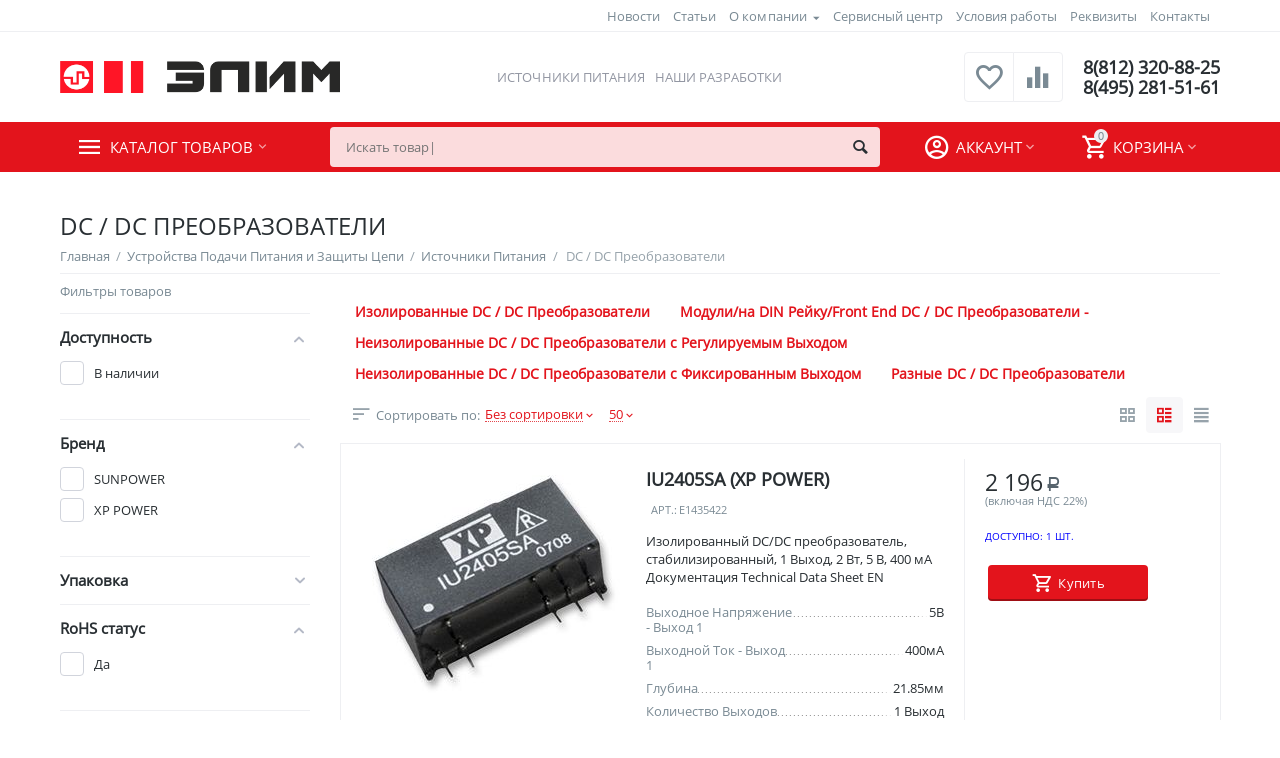

--- FILE ---
content_type: text/html; charset=utf-8
request_url: https://elim.ru/ustroystva-podachi-pitaniya-i-zaschity-cepi/istochniki-pitaniya/dc-dc-preobrazovateli/
body_size: 16907
content:
<!DOCTYPE html><html lang="ru" dir="ltr"><head><title>DC / DC Преобразователи купить по оптовой цене в Москве</title><base href="https://elim.ru/"><meta http-equiv="Content-Type" content="text/html; charset=utf-8" data-ca-mode="ultimate"><meta name="viewport" content="initial-scale=1.0, width=device-width"><meta name="description" content="DC / DC Преобразователи с доставкой по всей России продаем в интернет-магазине из Москвы и Санкт-Петербурга. Оптовые и розничные цены."><meta name="keywords" content=""><meta name="format-detection" content="telephone=no"><meta name="cmsmagazine" content="b55b3ce6a6b9c4d16194dc6efd5e2613"><link rel="canonical" href="https://elim.ru/ustroystva-podachi-pitaniya-i-zaschity-cepi/istochniki-pitaniya/dc-dc-preobrazovateli/"><meta name="cmsmagazine" content="b55b3ce6a6b9c4d16194dc6efd5e2613"><meta name="cmsmagazine" content="b55b3ce6a6b9c4d16194dc6efd5e2613"><meta property="og:type" content="website"><meta property="og:locale" content="ru_RU"><meta property="og:title" content="DC / DC Преобразователи купить по оптовой цене в Москве"><meta property="og:description" content="DC / DC Преобразователи с доставкой по всей России продаем в интернет-магазине из Москвы и Санкт-Петербурга. Оптовые и розничные цены."><meta property="og:url" content="https://elim.ru/ustroystva-podachi-pitaniya-i-zaschity-cepi/istochniki-pitaniya/dc-dc-preobrazovateli/"><meta property="og:image" content=" https://elim.ru/images/logos/1423/logo_9r3c-42.png"><meta name="cmsmagazine" content="b55b3ce6a6b9c4d16194dc6efd5e2613"><link href="https://elim.ru/images/logos/1423/fav.png" rel="shortcut icon" type="image/png"><link type="text/css" rel="stylesheet" href="https://elim.ru/var/cache/misc/assets/design/themes/abt__unitheme2/css/standalone.0e1933bca10eb406bb6e8b36dd9dd5b71767528877.css"><script type="text/javascript"data-no-defer>(function(i,s,o,g,r,a,m){i['GoogleAnalyticsObject']=r;i[r]=i[r]||function(){(i[r].q=i[r].q||[]).push(arguments)},i[r].l=1*new Date();a=s.createElement(o),m=s.getElementsByTagName(o)[0];a.async=1;a.src=g;m.parentNode.insertBefore(a,m)})(window,document,'script','//www.google-analytics.com/analytics.js','ga');ga('create','UA-81719775-2','auto');ga('send','pageview','/ustroystva-podachi-pitaniya-i-zaschity-cepi/istochniki-pitaniya/dc-dc-preobrazovateli/');</script></head> <body><div class="ty-tygh bp-tygh-container" id="tygh_container"> <div id="ajax_overlay" class="ty-ajax-overlay"></div> <div id="ajax_loading_box" class="ty-ajax-loading-box"></div> <div class="cm-notification-container notification-container"> </div> <div class="ty-helper-container " id="tygh_main_container"> <div class="tygh-top-panel clearfix"> <div class="container-fluid top-grid"> <div class="container-fluid-row"> <div class="row-fluid "> <div class="span16 top-links-grid " > <div class="top-currencies ty-float-right"> <div id="currencies_2"> </div> </div><div class="top-quick-links ty-float-right"> <div class="ty-text-links-wrapper"> <span id="sw_text_links_2672" class="ty-text-links-btn cm-combination visible-phone"> <i class="ty-icon-short-list"></i> <i class="ty-icon-down-micro ty-text-links-btn__arrow"></i> </span> <ul id="text_links_2672" class="ty-text-links cm-popup-box ty-text-links_show_inline"> <li class="ty-text-links__item ty-level-0"> <a class="ty-text-links__a" href="/tidings">Новости</a> </li> <li class="ty-text-links__item ty-level-0 ty-menu-item__statii"> <a class="ty-text-links__a" href="/articles/">Статьи</a> </li> <li class="ty-text-links__item ty-level-0 ty-text-links__subitems"> <a class="ty-text-links__a" href="https://elim.ru/o-kompanii/">О компании</a> <ul class="ty-text-links"> <li class="ty-text-links__item ty-level-1"> <a class="ty-text-links__a" href="https://elim.ru/o-kompanii/sotrudnichestvo/">Сотрудничество</a> </li> </ul> </li> <li class="ty-text-links__item ty-level-0"> <a class="ty-text-links__a" href="/servisnyy-centr/">Сервисный центр</a> </li> <li class="ty-text-links__item ty-level-0"> <a class="ty-text-links__a" href="/usloviya-raboty/">Условия работы</a> </li> <li class="ty-text-links__item ty-level-0"> <a class="ty-text-links__a" href="/rekvizity/">Реквизиты</a> </li> <li class="ty-text-links__item ty-level-0 ty-quick-menu__contacts"> <a class="ty-text-links__a" href="https://elim.ru/kontakty/">Контакты</a> </li> </ul> </div> </div> </div> </div> </div> </div> </div> <div class="tygh-header clearfix"> <div class="container-fluid header-grid advanced-header"> <div class="container-fluid-row"> <div class="row-fluid "> <div class="span4 top-logo-grid " > <div class="top-logo "> <div class="ty-logo-container"> <a href="https://elim.ru/" title=""> <img class="ty-pict ty-logo-container__image cm-image" id="det_img_1030821172" src="https://elim.ru/images/logos/1423/logo_9r3c-42.png" width="504" height="59" alt="" title=""/> </a> </div> </div> </div> <div class="span7 top-header-menu " > <ul id="text_links_2674" class="ty-text-links"> <li class="ty-text-links__item ty-level-0"> <a class="ty-text-links__a" href="/power-supply">Источники питания</a> </li> <li class="ty-text-links__item ty-level-0"> <a class="ty-text-links__a" href="/nashi-razrabotki">Наши разработки</a> </li> </ul> </div> <div class="span5 top-phones " > <div class="top-buttons-grid "> <div class="ut2-compared-products" id="abt__ut2_compared_products"> <a class="cm-tooltip ty-compare__a " href="https://elim.ru/compare/" rel="nofollow" title="Просмотреть Список сравнения"><i class="ut2-icon-baseline-equalizer"></i></a> </div> <div class="ut2-wishlist-count" id="abt__ut2_wishlist_count"> <a class="cm-tooltip ty-wishlist__a " href="https://elim.ru/wishlist/" rel="nofollow" title="Просмотреть список отложенных товаров"><i class="ut2-icon-baseline-favorite-border"></i></a> </div> </div><div class="top-phones-grid "> <div class="ty-wysiwyg-content" data-ca-live-editor-object-id="0" data-ca-live-editor-object-type=""><div class="ut2-pn"> <div class="ut2-pn__items"> <a href="tel:8(812) 320-88-25">8(812) 320-88-25</a> <a href="tel:8(495) 281-51-61">8(495) 281-51-61</a> </div> <div class="ut2-pn__link"> </div> </div></div> </div> </div> </div> </div> <div class="container-fluid-row container-fluid-row-full-width top-menu-grid"> <div class="row-fluid "> <div class="span16 " > <div class="row-fluid "> <div class="span11 top-left-grid " > <div class="row-fluid "> <div class="span6 menu-grid " > <div class="ty-dropdown-box top-menu-grid-vetrtical"> <div id="sw_dropdown_2678" class="ty-dropdown-box__title cm-combination "> <a>Каталог товаров</a> </div> <div id="dropdown_2678" class="cm-popup-box ty-dropdown-box__content hidden"> <noindex> <div class="ut2-menu__inbox"><ul class="ty-menu__items cm-responsive-menu"><li class="ty-menu__item cm-menu-item-responsive first-lvl"><a class="ty-menu__item-toggle ty-menu__menu-btn visible-phone cm-responsive-menu-toggle"><i class="ut2-icon-outline-expand_more"></i></a><a href="/power-supply/" class="ty-menu__item-link a-first-lvl"><div class="menu-lvl-ctn "><span><bdi>Источники питания</bdi></span><i class="icon-right-dir ut2-icon-outline-arrow_forward"></i></div></a> <div class="ty-menu__submenu" id="topmenu_696_2678_714629821"><div class="ty-menu__submenu-items cm-responsive-menu-submenu dropdown-column-item tree-level-dropdown hover-zone2 with-icon-items clearfix" style="min-height: 476px"><ul><li class="ty-menu__submenu-col"><ul><li class="ut2-submenu-col second-lvl"><div class="ty-menu__submenu-item-header "><a href="/power-supply/upravlyaemye-i-reguliruemye-ip/" class="ty-menu__submenu-link no-items"><bdi>Регулируемые и управляемые источники</bdi></a></div></li><li class="ut2-submenu-col second-lvl"><div class="ty-menu__submenu-item-header "><a href="/power-supply/bloki-pitaniya/" class="ty-menu__submenu-link"><bdi>Блоки питания и инверторы</bdi></a><i class="icon-right-dir ut2-icon-outline-arrow_forward"></i></div><a class="ty-menu__item-toggle visible-phone cm-responsive-menu-toggle"><i class="ut2-icon-outline-expand_more"></i></a><div class="ty-menu__submenu " style="min-height: 476px"><div class="sub-title-two-level"><bdi>Блоки питания и инверторы</bdi></div><ul class="ty-menu__submenu-list tree-level-col cm-responsive-menu-submenu" ><li class="ty-menu__submenu-item"><a href="https://elim.ru/power-supply/bloki-pitaniya/ac-dc-preobrazovateli/" class="ty-menu__submenu-link"><bdi>AC/DC преобразователи</bdi></a></li><li class="ty-menu__submenu-item"><a href="https://elim.ru/power-supply/bloki-pitaniya/dc-dc-preobrazovateli/" class="ty-menu__submenu-link"><bdi>DC/DC преобразователи</bdi></a></li><li class="ty-menu__submenu-item"><a href="https://elim.ru/power-supply/bloki-pitaniya/invertory-dc-ac/" class="ty-menu__submenu-link"><bdi>DC/AC инверторы</bdi></a></li> </ul><ul class="ty-menu__submenu-list tree-level-col cm-responsive-menu-submenu" ><li class="ty-menu__submenu-item"><a href="https://elim.ru/power-supply/bloki-pitaniya/vypryamiteli/" class="ty-menu__submenu-link"><bdi>Выпрямители</bdi></a></li><li class="ty-menu__submenu-item"><a href="https://elim.ru/power-supply/bloki-pitaniya/adaptery/" class="ty-menu__submenu-link"><bdi>Адаптеры</bdi></a></li> </ul></div></li></ul></li><li class="ty-menu__submenu-col"><ul><li class="ut2-submenu-col second-lvl"><div class="ty-menu__submenu-item-header "><a href="/power-supply/transformatory/" class="ty-menu__submenu-link no-items"><bdi>Трансформаторы и дроссели</bdi></a></div></li><li class="ut2-submenu-col second-lvl"><div class="ty-menu__submenu-item-header "><a href="/power-supply/ibp-ups/" class="ty-menu__submenu-link"><bdi>ИБП (UPS)</bdi></a><i class="icon-right-dir ut2-icon-outline-arrow_forward"></i></div><a class="ty-menu__item-toggle visible-phone cm-responsive-menu-toggle"><i class="ut2-icon-outline-expand_more"></i></a><div class="ty-menu__submenu " style="min-height: 476px"><div class="sub-title-two-level"><bdi>ИБП (UPS)</bdi></div><ul class="ty-menu__submenu-list tree-level-col cm-responsive-menu-submenu" ><li class="ty-menu__submenu-item"><a href="https://elim.ru/power-supply/ibp-ups/po-peremennomu-toku/" class="ty-menu__submenu-link"><bdi>ИБП по переменному току</bdi></a></li> </ul><ul class="ty-menu__submenu-list tree-level-col cm-responsive-menu-submenu" ><li class="ty-menu__submenu-item"><a href="https://elim.ru/power-supply/ibp-ups/po-postoyannomu-toku/" class="ty-menu__submenu-link"><bdi>ИБП по постоянному току</bdi></a></li> </ul></div></li></ul></li><li class="ty-menu__submenu-col"><ul><li class="ut2-submenu-col second-lvl"><div class="ty-menu__submenu-item-header "><a href="/power-supply/zaryadnye-ustroystva/" class="ty-menu__submenu-link no-items"><bdi>Зарядные устройства</bdi></a></div></li><li class="ut2-submenu-col second-lvl"><div class="ty-menu__submenu-item-header "><a href="/power-supply/drugoe-elektrooborudovanie/" class="ty-menu__submenu-link"><bdi>Прочее электрооборудование</bdi></a><i class="icon-right-dir ut2-icon-outline-arrow_forward"></i></div><a class="ty-menu__item-toggle visible-phone cm-responsive-menu-toggle"><i class="ut2-icon-outline-expand_more"></i></a><div class="ty-menu__submenu " style="min-height: 476px"><div class="sub-title-two-level"><bdi>Прочее электрооборудование</bdi></div><ul class="ty-menu__submenu-list tree-level-col cm-responsive-menu-submenu" ><li class="ty-menu__submenu-item"><a href="https://elim.ru/power-supply/drugoe-elektrooborudovanie/aksessuary/" class="ty-menu__submenu-link"><bdi>Аксессуары</bdi></a></li> </ul><ul class="ty-menu__submenu-list tree-level-col cm-responsive-menu-submenu" ><li class="ty-menu__submenu-item"><a href="https://elim.ru/power-supply/drugoe-elektrooborudovanie/appparat-dlya-razmorazhivaniya-vodoprovodnyh-trub/" class="ty-menu__submenu-link"><bdi>Аппарат для размораживания водопроводных труб</bdi></a></li> </ul></div></li></ul></li><li class="ty-menu__submenu-col"><ul><li class="ut2-submenu-col second-lvl"><div class="ty-menu__submenu-item-header "><a href="/power-supply/sfery-primeneniya/" class="ty-menu__submenu-link"><bdi>Сферы применения</bdi></a><i class="icon-right-dir ut2-icon-outline-arrow_forward"></i></div><a class="ty-menu__item-toggle visible-phone cm-responsive-menu-toggle"><i class="ut2-icon-outline-expand_more"></i></a><div class="ty-menu__submenu " style="min-height: 476px"><div class="sub-title-two-level"><bdi>Сферы применения</bdi></div><ul class="ty-menu__submenu-list tree-level-col cm-responsive-menu-submenu" ><li class="ty-menu__submenu-item"><a href="https://elim.ru/power-supply/sfery-primeneniya/dlya-medicinskih-primeneniy/" class="ty-menu__submenu-link"><bdi>Для медицинских применений</bdi></a></li><li class="ty-menu__submenu-item"><a href="https://elim.ru/power-supply/sfery-primeneniya/dlya-transportnyh-sredstv/" class="ty-menu__submenu-link"><bdi>Для транспортных средств</bdi></a></li> </ul><ul class="ty-menu__submenu-list tree-level-col cm-responsive-menu-submenu" ><li class="ty-menu__submenu-item"><a href="https://elim.ru/power-supply/sfery-primeneniya/telekommunikacionnye-bloki-pitaniya/" class="ty-menu__submenu-link"><bdi>Телекоммуникационные блоки питания</bdi></a></li> </ul></div></li></ul></li></ul></div> </div> </li> <li class="ty-menu__item cm-menu-item-responsive first-lvl"><a class="ty-menu__item-toggle ty-menu__menu-btn visible-phone cm-responsive-menu-toggle"><i class="ut2-icon-outline-expand_more"></i></a><a href="/power-supply/proizvoditeli/" class="ty-menu__item-link a-first-lvl"><div class="menu-lvl-ctn "><span><bdi>Производители</bdi></span><i class="icon-right-dir ut2-icon-outline-arrow_forward"></i></div></a> <div class="ty-menu__submenu" id="topmenu_696_2678_3633882702"><div class="ty-menu__submenu-items cm-responsive-menu-submenu dropdown-column-item with-icon-items clearfix" style="min-height: 476px"><ul><li class="ty-menu__submenu-col"><ul><li class="ut2-submenu-col second-lvl"><div class="ty-menu__submenu-item-header "><a href="https://elim.ru/power-supply/proizvoditeli/produkciya-elim/" class="ty-menu__submenu-link"><bdi>ЭЛИМ</bdi></a></div><a class="ty-menu__item-toggle visible-phone cm-responsive-menu-toggle"><i class="ut2-icon-outline-expand_more"></i></a><div class="ty-menu__submenu " ><ul class="ty-menu__submenu-list hiddenCol cm-responsive-menu-submenu" style="height: 84px;"><li class="ty-menu__submenu-item"><a href="https://elim.ru/power-supply/proizvoditeli/produkciya-elim/el-fa/" class="ty-menu__submenu-link"><bdi>Серия EL-FA</bdi></a></li><li class="ty-menu__submenu-item"><a href="https://elim.ru/power-supply/proizvoditeli/produkciya-elim/el-ss/" class="ty-menu__submenu-link"><bdi>Серия EL-SS</bdi></a></li><li class="ty-menu__submenu-item"><a href="https://elim.ru/power-supply/proizvoditeli/produkciya-elim/seriya-el/" class="ty-menu__submenu-link"><bdi>Серия EL</bdi></a></li><li class="ty-menu__submenu-item"><a href="https://elim.ru/power-supply/proizvoditeli/produkciya-elim/seriya-el-dr/" class="ty-menu__submenu-link"><bdi>Серия EL-DR</bdi></a></li><li class="ty-menu__submenu-item"><a href="https://elim.ru/power-supply/proizvoditeli/produkciya-elim/seriya-el-ds/" class="ty-menu__submenu-link"><bdi>Серия EL-DS</bdi></a></li> </ul><a href="javascript:void(0);" onMouseOver="$(this).prev().addClass('view');$(this).addClass('hidden');" class="ut2-more"><span>Еще</span></a></div></li><li class="ut2-submenu-col second-lvl"><div class="ty-menu__submenu-item-header "><a href="https://elim.ru/power-supply/proizvoditeli/michael-riedel/" class="ty-menu__submenu-link no-items"><bdi>MICHAEL RIEDEL</bdi></a></div></li></ul></li><li class="ty-menu__submenu-col"><ul><li class="ut2-submenu-col second-lvl"><div class="ty-menu__submenu-item-header "><a href="https://elim.ru/power-supply/proizvoditeli/deutronic-ru-2/" class="ty-menu__submenu-link no-items"><bdi>DEUTRONIC</bdi></a></div></li><li class="ut2-submenu-col second-lvl"><div class="ty-menu__submenu-item-header "><a href="https://elim.ru/power-supply/proizvoditeli/ea-elektro-automatik/" class="ty-menu__submenu-link no-items"><bdi>EA ELEKTRO-AUTOMATIK</bdi></a></div></li></ul></li><li class="ty-menu__submenu-col"><ul><li class="ut2-submenu-col second-lvl"><div class="ty-menu__submenu-item-header "><a href="https://elim.ru/power-supply/proizvoditeli/powernet/" class="ty-menu__submenu-link no-items"><bdi>POWERNET</bdi></a></div></li><li class="ut2-submenu-col second-lvl"><div class="ty-menu__submenu-item-header "><a href="https://elim.ru/power-supply/proizvoditeli/sunpower/" class="ty-menu__submenu-link no-items"><bdi>SUNPOWER</bdi></a></div></li></ul></li><li class="ty-menu__submenu-col"><ul><li class="ut2-submenu-col second-lvl"><div class="ty-menu__submenu-item-header "><a href="https://elim.ru/power-supply/proizvoditeli/manson/" class="ty-menu__submenu-link no-items"><bdi>MANSON</bdi></a></div></li><li class="ut2-submenu-col second-lvl"><div class="ty-menu__submenu-item-header "><a href="https://elim.ru/power-supply/proizvoditeli/p-duke/" class="ty-menu__submenu-link no-items"><bdi>P-DUKE</bdi></a></div></li></ul></li><li class="ty-menu__submenu-col"><ul><li class="ut2-submenu-col second-lvl"><div class="ty-menu__submenu-item-header "><a href="https://elim.ru/power-supply/proizvoditeli/mmp-irbis/" class="ty-menu__submenu-link no-items"><bdi>ММП-ИРБИС</bdi></a></div></li><li class="ut2-submenu-col second-lvl"><div class="ty-menu__submenu-item-header "><a href="https://elim.ru/power-supply/proizvoditeli/ngi/" class="ty-menu__submenu-link no-items"><bdi>NGI</bdi></a></div></li></ul></li></ul></div> </div> </li> <li class="ty-menu__item cm-menu-item-responsive first-lvl last"><a class="ty-menu__item-toggle ty-menu__menu-btn visible-phone cm-responsive-menu-toggle"><i class="ut2-icon-outline-expand_more"></i></a><a href="/osnovnoy-sklad-spb/" class="ty-menu__item-link a-first-lvl"><div class="menu-lvl-ctn "><span><bdi>Склад в России</bdi></span><i class="icon-right-dir ut2-icon-outline-arrow_forward"></i></div></a> <div class="ty-menu__submenu" id="topmenu_696_2678_915011620"><div class="ty-menu__submenu-items cm-responsive-menu-submenu dropdown-column-item with-icon-items clearfix" style="min-height: 476px"><ul><li class="ty-menu__submenu-col"><ul><li class="ut2-submenu-col second-lvl"><div class="ty-menu__submenu-item-header "><a href="https://elim.ru/osnovnoy-sklad-spb/raspberry-pi/" class="ty-menu__submenu-link"><bdi>Продукция Raspberry Pi</bdi></a></div><a class="ty-menu__item-toggle visible-phone cm-responsive-menu-toggle"><i class="ut2-icon-outline-expand_more"></i></a><div class="ty-menu__submenu " ><ul class="ty-menu__submenu-list hiddenCol cm-responsive-menu-submenu" style="height: 84px;"><li class="ty-menu__submenu-item"><a href="https://elim.ru/osnovnoy-sklad-spb/raspberry-pi/kompyutery-raspberry-pi/" class="ty-menu__submenu-link"><bdi>Компьютеры Raspberry Pi</bdi></a></li><li class="ty-menu__submenu-item"><a href="https://elim.ru/osnovnoy-sklad-spb/raspberry-pi/compute-module/" class="ty-menu__submenu-link"><bdi>Compute Module</bdi></a></li><li class="ty-menu__submenu-item"><a href="https://elim.ru/osnovnoy-sklad-spb/raspberry-pi/platy-rasshireniya/" class="ty-menu__submenu-link"><bdi>Платы расширения</bdi></a></li><li class="ty-menu__submenu-item"><a href="https://elim.ru/osnovnoy-sklad-spb/raspberry-pi/displei/" class="ty-menu__submenu-link"><bdi>Дисплеи</bdi></a></li><li class="ty-menu__submenu-item"><a href="https://elim.ru/osnovnoy-sklad-spb/raspberry-pi/korpusa/" class="ty-menu__submenu-link"><bdi>Корпуса</bdi></a></li> </ul><a href="javascript:void(0);" onMouseOver="$(this).prev().addClass('view');$(this).addClass('hidden');" class="ut2-more"><span>Еще</span></a></div></li></ul></li><li class="ty-menu__submenu-col"><ul><li class="ut2-submenu-col second-lvl"><div class="ty-menu__submenu-item-header "><a href="https://elim.ru/osnovnoy-sklad-spb/beagleboard/" class="ty-menu__submenu-link"><bdi> Продукция BeagleBoard</bdi></a></div><a class="ty-menu__item-toggle visible-phone cm-responsive-menu-toggle"><i class="ut2-icon-outline-expand_more"></i></a><div class="ty-menu__submenu " ><ul class="ty-menu__submenu-list cm-responsive-menu-submenu" ><li class="ty-menu__submenu-item"><a href="https://elim.ru/osnovnoy-sklad-spb/beagleboard/kompyutery-beaglebone-black/" class="ty-menu__submenu-link"><bdi>Компьютеры BeagleBone</bdi></a></li><li class="ty-menu__submenu-item"><a href="https://elim.ru/osnovnoy-sklad-spb/beagleboard/platy-rasshireniya/" class="ty-menu__submenu-link"><bdi>Платы расширения</bdi></a></li><li class="ty-menu__submenu-item"><a href="https://elim.ru/osnovnoy-sklad-spb/beagleboard/displei/" class="ty-menu__submenu-link"><bdi>Дисплеи</bdi></a></li><li class="ty-menu__submenu-item"><a href="https://elim.ru/osnovnoy-sklad-spb/beagleboard/korpusa/" class="ty-menu__submenu-link"><bdi>Корпуса</bdi></a></li> </ul></div></li></ul></li><li class="ty-menu__submenu-col"><ul><li class="ut2-submenu-col second-lvl"><div class="ty-menu__submenu-item-header "><a href="https://elim.ru/osnovnoy-sklad-spb/drugoe/" class="ty-menu__submenu-link no-items"><bdi>Другое</bdi></a></div></li></ul></li></ul></div> </div> </li> </ul> </div> </noindex> </div> </div> </div> <div class="span10 search-grid " > <div class="top-search "> <div class="ty-search-block"> <form action="https://elim.ru/" name="search_form" method="get"> <input type="hidden" name="match" value="all"> <input type="hidden" name="subcats" value="Y"> <input type="hidden" name="pcode_from_q" value="Y"> <input type="hidden" name="pshort" value="Y"> <input type="hidden" name="pfull" value="Y"> <input type="hidden" name="pname" value="Y"> <input type="hidden" name="pkeywords" value="Y"> <input type="hidden" name="search_performed" value="Y"> <div id="csc_livesearch_2679" data-ls-block-id="2679" data-ls-min="2" data-ls-curl="index.php%3Fdispatch%3Dcategories.view%26category_id%3D3357" data-ls-enter-btn="N" class="csc_live_search_css"></div> <input type="text" name="q" value="" id="search_input" title="Искать товары" class="ty-search-block__input cm-hint"><button title="Найти" class="ty-search-magnifier" type="submit"><i class="ty-icon-search"></i></button> <input type="hidden" name="dispatch" value="products.search"> <input type="hidden" name="security_hash" class="cm-no-hide-input" value="5fc49f9df546afc34e0d56a7686e9661"></form> </div> </div> </div> </div> </div> <div class="span5 account-cart-grid " > <!--fpc_exclude_42_2680--> <div class="ut2-top-cart-content ty-float-right"> <div class="ty-dropdown-box" id="cart_status_2680"> <div id="sw_dropdown_2680" class="ty-dropdown-box__title cm-combination"> <a href="https://elim.ru/cart/" class="ac-title ty-hand"> <i class="ut2-icon-outline-cart empty"><span class="ty-minicart-count ty-hand empty">0</span></i><span>Корзина<i class="ut2-icon-outline-expand_more"></i></span> </a> </div> <div id="dropdown_2680" class="cm-popup-box ty-dropdown-box__content ty-dropdown-box__content--cart hidden"> <div class="cm-cart-content cm-cart-content-thumb cm-cart-content-delete"> <div class="ty-cart-items"> <div class="ty-cart-items__empty ty-center">Корзина пуста</div> </div> <div class="cm-cart-buttons ty-cart-content__buttons buttons-container hidden"> <div class="ty-float-left"> <a href="https://elim.ru/cart/" rel="nofollow" class="ty-btn ty-btn__secondary">Корзина</a> </div> <div class="ty-float-right"> <a href="https://elim.ru/checkout/" class="ty-btn ty-btn__primary " ><i class="ty-icon-ok"></i><span>Оформить заказ</span></a> </div> </div> </div> </div> </div> </div> <!--end_fpc_exclude_42_2680--><!--fpc_exclude_645_2681--> <div class="ut2-top-my-account ty-float-right"> <div class="ty-dropdown-box" id="account_info_2681"> <div id="sw_dropdown_645" class="ty-dropdown-box__title cm-combination"> <div> <a class="ac-title"> <i class="ut2-icon-outline-account-circle"></i> <span >Аккаунт<i class="ut2-icon-outline-expand_more"></i></span> </a> </div> </div> <div id="dropdown_645" class="cm-popup-box ty-dropdown-box__content hidden"> <ul class="ty-account-info"> <li class="ty-account-info__item ty-dropdown-box__item"><a class="ty-account-info__a underlined" href="https://elim.ru/orders/" rel="nofollow">Заказы</a></li> <li class="ty-account-info__item ty-dropdown-box__item"><a class="ty-account-info__a underlined" href="https://elim.ru/compare/" rel="nofollow">Список сравнения</a></li> <li class="ty-account-info__item ty-dropdown-box__item"><a class="ty-account-info__a" href="https://elim.ru/wishlist/" rel="nofollow">Отложенные товары</a></li> </ul> <div class="ty-account-info__orders updates-wrapper track-orders" id="track_orders_block_2681"> <form action="https://elim.ru/" method="POST" class="cm-ajax cm-post cm-ajax-full-render" name="track_order_quick"> <input type="hidden" name="result_ids" value="track_orders_block_*"> <input type="hidden" name="return_url" value="index.php?dispatch=categories.view&amp;category_id=3357"> <div class="ty-account-info__orders-txt">Отслеживание заказа</div> <div class="ty-account-info__orders-input ty-control-group ty-input-append"> <label for="track_order_item2681" class="cm-required hidden">Отслеживание заказа</label> <input type="text" size="20" class="ty-input-text cm-hint" id="track_order_item2681" name="track_data" value="Номер заказа/E-mail"> <button title="Выполнить" class="ty-btn-go" type="submit"><i class="ty-btn-go__icon ty-icon-right-dir"></i></button> <input type="hidden" name="dispatch" value="orders.track_request"> </div> <input type="hidden" name="security_hash" class="cm-no-hide-input" value="5fc49f9df546afc34e0d56a7686e9661"></form> </div> <div class="ty-account-info__buttons buttons-container"> <a href="https://elim.ru/login/?return_url=index.php%3Fdispatch%3Dcategories.view%26category_id%3D3357" data-ca-target-id="login_block2681" class="cm-dialog-opener cm-dialog-auto-size ty-btn ty-btn__secondary" rel="nofollow">Войти</a><a href="https://elim.ru/profiles-add/" rel="nofollow" class="ty-btn ty-btn__primary">Регистрация</a> <div id="login_block2681" class="hidden" title="Войти"> <div class="ty-login-popup"> <div id="popup2681_login_popup_form_container"> <form name="popup2681_form" action="https://elim.ru/" method="post" class="cm-ajax cm-ajax-full-render"> <input type="hidden" name="result_ids" value="popup2681_login_popup_form_container"> <input type="hidden" name="login_block_id" value="popup2681"> <input type="hidden" name="quick_login" value="1"> <input type="hidden" name="return_url" value="index.php?dispatch=categories.view&amp;category_id=3357"> <input type="hidden" name="redirect_url" value="index.php?dispatch=categories.view&amp;category_id=3357"> <div class="ty-control-group"> <label for="login_popup2681" class="ty-login__filed-label ty-control-group__label cm-required cm-trim cm-email">E-mail</label> <input type="text" id="login_popup2681" name="user_login" size="30" value="" class="ty-login__input cm-focus"> </div> <div class="ty-control-group ty-password-forgot"> <label for="psw_popup2681" class="ty-login__filed-label ty-control-group__label ty-password-forgot__label cm-required">Пароль</label><a href="https://elim.ru/index.php?dispatch=auth.recover_password" class="ty-password-forgot__a" tabindex="5">Забыли пароль?</a> <input type="password" id="psw_popup2681" name="password" size="30" value="" class="ty-login__input" maxlength="32"> </div> <div class="ty-login-reglink ty-center"> <a class="ty-login-reglink__a" href="https://elim.ru/profiles-add/" rel="nofollow">Создать учетную запись</a> </div> <div class="buttons-container clearfix"> <div class="ty-float-right"> <button class="ty-btn__login ty-btn__secondary ty-btn" type="submit" name="dispatch[auth.login]" ><span><span>Войти</span></span></button> </div> <div class="ty-login__remember-me"> <label for="remember_me_popup2681" class="ty-login__remember-me-label"><input class="checkbox" type="checkbox" name="remember_me" id="remember_me_popup2681" value="Y">Запомнить</label> </div> </div> <input type="hidden" name="security_hash" class="cm-no-hide-input" value="5fc49f9df546afc34e0d56a7686e9661"></form> </div> </div> </div> </div> </div> </div> </div> <!--end_fpc_exclude_645_2681--> </div> </div> </div> </div> </div> </div> </div> <div class="tygh-content clearfix"> <div class="container-fluid cat-content-grid"> <div class="container-fluid-row container-fluid-row-full-width "> <div class="row-fluid "> <div class="span16 ut2-top" > <div class="ut2-extra-block-title"> <h1 class="ty-mainbox-title"> <span>DC / DC Преобразователи</span> </h1> <div id="breadcrumbs_668"> <div class="ty-breadcrumbs clearfix"> <a href="https://elim.ru/" class="ty-breadcrumbs__a"><bdi>Главная</bdi></a><span class="ty-breadcrumbs__slash">/</span><a href="https://elim.ru/ustroystva-podachi-pitaniya-i-zaschity-cepi/" class="ty-breadcrumbs__a"><bdi>Устройства Подачи Питания и Защиты Цепи</bdi></a><span class="ty-breadcrumbs__slash">/</span><a href="https://elim.ru/ustroystva-podachi-pitaniya-i-zaschity-cepi/istochniki-pitaniya/" class="ty-breadcrumbs__a"><bdi>Источники Питания</bdi></a><span class="ty-breadcrumbs__slash">/</span><span class="ty-breadcrumbs__current"><bdi>DC / DC Преобразователи</bdi></span> </div> </div> </div> </div> </div> </div> <div class="container-fluid-row"> <div class="row-fluid "> <div class="span12 main-content-grid " > <div class=" cm-warehouse-block-depends-by-location "> <div class="ut2-cat-container"> <div class="cat-view-grid" id="category_products_11"> <ul class="subcategories clearfix"> <li class="ty-subcategories__item "> <a href="https://elim.ru/ustroystva-podachi-pitaniya-i-zaschity-cepi/istochniki-pitaniya/dc-dc-preobrazovateli/izolirovannye-dc-dc-preobrazovateli/"> <span >Изолированные DC / DC Преобразователи</span> </a> </li> <li class="ty-subcategories__item "> <a href="https://elim.ru/ustroystva-podachi-pitaniya-i-zaschity-cepi/istochniki-pitaniya/dc-dc-preobrazovateli/moduli-na-din-reyku-front-end-dc-dc-preobrazovateli/"> <span >Модули/на DIN Рейку/Front End DC / DC Преобразователи -</span> </a> </li> <li class="ty-subcategories__item "> <a href="https://elim.ru/ustroystva-podachi-pitaniya-i-zaschity-cepi/istochniki-pitaniya/dc-dc-preobrazovateli/neizolirovannye-dc-dc-preobrazovateli-s-reguliruemym-vyhodom/"> <span >Неизолированные DC / DC Преобразователи с Регулируемым Выходом</span> </a> </li> <li class="ty-subcategories__item "> <a href="https://elim.ru/ustroystva-podachi-pitaniya-i-zaschity-cepi/istochniki-pitaniya/dc-dc-preobrazovateli/neizolirovannye-dc-dc-preobrazovateli-s-fiksirovannym-vyhodom/"> <span >Неизолированные DC / DC Преобразователи с Фиксированным Выходом</span> </a> </li> <li class="ty-subcategories__item "> <a href="https://elim.ru/ustroystva-podachi-pitaniya-i-zaschity-cepi/istochniki-pitaniya/dc-dc-preobrazovateli/raznye-dc-dc-preobrazovateli/"> <span >Разные DC / DC Преобразователи</span> </a> </li> </ul> <div class="ty-pagination-container cm-pagination-container" id="pagination_contents"> <div class="ty-sort-container"> <div class="ut2-selected-product-filters cm-product-filters"id="selected_filters_671"></div> <div class="ut2-sorting-wrap"> <div class="ty-sort-dropdown"> <div class="ut2-sort-label">Сортировать по:</div> <a id="sw_elm_sort_fields" class="ty-sort-dropdown__wrapper cm-combination"><span>Без сортировки</span><i class="ut2-icon-outline-expand_more"></i></a> <ul id="elm_sort_fields" class="ty-sort-dropdown__content cm-popup-box hidden"> <li class="sort-by-price-asc ty-sort-dropdown__content-item"> <a class="cm-ajax cm-ajax-full-render ty-sort-dropdown__content-item-a" data-ca-target-id="pagination_contents" href="https://elim.ru/ustroystva-podachi-pitaniya-i-zaschity-cepi/istochniki-pitaniya/dc-dc-preobrazovateli/?sort_by=price&amp;sort_order=asc" rel="nofollow">Дешевые выше</a> </li> <li class="sort-by-price-desc ty-sort-dropdown__content-item"> <a class="cm-ajax cm-ajax-full-render ty-sort-dropdown__content-item-a" data-ca-target-id="pagination_contents" href="https://elim.ru/ustroystva-podachi-pitaniya-i-zaschity-cepi/istochniki-pitaniya/dc-dc-preobrazovateli/?sort_by=price&amp;sort_order=desc" rel="nofollow">Дорогие выше</a> </li> </ul> </div> <div class="ty-sort-dropdown" style="margin-right: 10px;"> <a id="sw_elm_pagination_steps" class="ty-sort-dropdown__wrapper cm-combination cm-tooltip" title="50 На страницу"><span>50</span><i class="ut2-icon-outline-expand_more"></i></a> <ul id="elm_pagination_steps" class="ty-sort-dropdown__content cm-popup-box hidden"> <li class="ty-sort-dropdown__content-item"> <a class="cm-ajax cm-ajax-full-render ty-sort-dropdown__content-item-a" href="https://elim.ru/ustroystva-podachi-pitaniya-i-zaschity-cepi/istochniki-pitaniya/dc-dc-preobrazovateli/?items_per_page=12" data-ca-target-id="pagination_contents" rel="nofollow">12 На страницу</a> </li> <li class="ty-sort-dropdown__content-item"> <a class="cm-ajax cm-ajax-full-render ty-sort-dropdown__content-item-a" href="https://elim.ru/ustroystva-podachi-pitaniya-i-zaschity-cepi/istochniki-pitaniya/dc-dc-preobrazovateli/?items_per_page=24" data-ca-target-id="pagination_contents" rel="nofollow">24 На страницу</a> </li> <li class="ty-sort-dropdown__content-item"> <a class="cm-ajax cm-ajax-full-render ty-sort-dropdown__content-item-a" href="https://elim.ru/ustroystva-podachi-pitaniya-i-zaschity-cepi/istochniki-pitaniya/dc-dc-preobrazovateli/?items_per_page=48" data-ca-target-id="pagination_contents" rel="nofollow">48 На страницу</a> </li> <li class="ty-sort-dropdown__content-item"> <a class="cm-ajax cm-ajax-full-render ty-sort-dropdown__content-item-a" href="https://elim.ru/ustroystva-podachi-pitaniya-i-zaschity-cepi/istochniki-pitaniya/dc-dc-preobrazovateli/?items_per_page=96" data-ca-target-id="pagination_contents" rel="nofollow">96 На страницу</a> </li> </ul> </div> <div class="ty-sort-container__views-icons"> <a class="ty-sort-container__views-a cm-ajax-full-render cm-ajax " data-ca-target-id="pagination_contents" href="https://elim.ru/ustroystva-podachi-pitaniya-i-zaschity-cepi/istochniki-pitaniya/dc-dc-preobrazovateli/?sort_by=null&amp;sort_order=asc&amp;layout=products_multicolumns" rel="nofollow"> <i class="ty-icon-products-multicolumns"></i> </a> <a class="ty-sort-container__views-a cm-ajax-full-render cm-ajax active" data-ca-target-id="pagination_contents" href="https://elim.ru/ustroystva-podachi-pitaniya-i-zaschity-cepi/istochniki-pitaniya/dc-dc-preobrazovateli/?sort_by=null&amp;sort_order=desc&amp;layout=products_without_options" rel="nofollow"> <i class="ty-icon-products-without-options"></i> </a> <a class="ty-sort-container__views-a cm-ajax-full-render cm-ajax " data-ca-target-id="pagination_contents" href="https://elim.ru/ustroystva-podachi-pitaniya-i-zaschity-cepi/istochniki-pitaniya/dc-dc-preobrazovateli/?sort_by=null&amp;sort_order=asc&amp;layout=short_list" rel="nofollow"> <i class="ty-icon-short-list"></i> </a> </div> </div> </div> <div id="categories_view_pagination_contents"> <div class="ty-product-list clearfix" data-ut2-load-more="first-item"> <form action="https://elim.ru/" method="post" name="product_form_379335" enctype="multipart/form-data" class="cm-disable-empty-files cm-ajax cm-ajax-full-render cm-ajax-status-middle "> <input type="hidden" name="result_ids" value="cart_status*,wish_list*,checkout*,account_info*,abt__ut2_wishlist_count"> <input type="hidden" name="redirect_url" value="index.php?dispatch=categories.view&amp;category_id=3357"> <input type="hidden" name="product_data[379335][product_id]" value="379335"> <div class="ut2-pl__image" style="width: 270px;"> <div class="ut2-pl__list-buttons"> <a class=" ut2-add-to-wish cm-submit cm-tooltip" title="Добавить в список отложенных товаров" id="button_wishlist_379335" data-ca-dispatch="dispatch[wishlist.add..379335]" > <i class="ut2-icon-baseline-favorite"></i> </a> <a class=" ut2-add-to-compare cm-ajax cm-ajax-full-render cm-tooltip" title="Добавить в список сравнения" data-ca-target-id="comparison_list,account_info*,abt__ut2_compared_products" rel="nofollow" href="https://elim.ru/index.php?dispatch=product_features.add_product&amp;product_id=379335&amp;redirect_url=index.php%3Fdispatch%3Dcategories.view%26category_id%3D3357"> <i class="ut2-icon-baseline-equalizer"></i> </a> </div> <div class="cm-reload-379335 image-reload" id="list_image_update_379335"> <a href="https://elim.ru/ustroystva-podachi-pitaniya-i-zaschity-cepi/istochniki-pitaniya/dc-dc-preobrazovateli/iu2405sa-xp-power/"> <input type="hidden" name="image[list_image_update_379335][link]" value="https://elim.ru/ustroystva-podachi-pitaniya-i-zaschity-cepi/istochniki-pitaniya/dc-dc-preobrazovateli/iu2405sa-xp-power/"> <input type="hidden" name="image[list_image_update_379335][data]" value="379335,270,270,product"> <img class="ty-pict cm-image" id="det_img_379335" src="[data-uri]" data-src="https://elim.ru/images/thumbnails/270/240/detailed/295/143540807-40_jeln-lb.jpg" alt="" title=""/> </a> </div> </div> <div class="ut2-pl__content"> <div class="ut2-pl__info" style="min-height: 240px"> <div class="ut2-pl__item-name"> <bdi> <a href="https://elim.ru/ustroystva-podachi-pitaniya-i-zaschity-cepi/istochniki-pitaniya/dc-dc-preobrazovateli/iu2405sa-xp-power/" class="product-title" title="IU2405SA (XP POWER)" >IU2405SA (XP POWER)</a> </bdi> </div> <div class="ut2-pl__extra-block clearfix"> <div class="ut2-pl__rating no-rating"> </div> <div class="ty-control-group ty-sku-item cm-hidden-wrapper" id="sku_update_379335"> <input type="hidden" name="appearance[show_sku]" value="1"> <label class="ty-control-group__label" id="sku_379335">Арт.:</label> <span class="ty-control-group__item cm-reload-379335" id="product_code_379335">E1435422</span> </div> </div> <div class="ut2-pl__description"> <div > Изолированный DC/DC преобразователь, стабилизированный, 1 Выход, 2 Вт, 5 В, 400 мА Документация Technical Data Sheet EN </div> </div> <div class="ut2-pl__feature"> <div class="cm-reload-379335" id="product_features_update_379335"> <input type="hidden" name="appearance[show_features]" value="1"> <em> <span class="ty-control-group"><span class="ty-product-feature__label"><em>Выходное Напряжение - Выход 1</em></span><span><em>5В</em></span></span></em><em> <span class="ty-control-group"><span class="ty-product-feature__label"><em>Выходной Ток - Выход 1</em></span><span><em>400мА</em></span></span></em><em> <span class="ty-control-group"><span class="ty-product-feature__label"><em>Глубина</em></span><span><em>21.85мм</em></span></span></em><em> <span class="ty-control-group"><span class="ty-product-feature__label"><em>Количество Выходов</em></span><span><em>1 Выход</em></span></span></em><em> <span class="ty-control-group"><span class="ty-product-feature__label"><em>Максимальная Выходная Мощность</em></span><span><em>2Вт</em></span></span></em> </div> </div> </div> <div class="ut2-pl__control"> <div class="ut2-pl__price pr-col"> <div> <span class="cm-reload-379335" id="old_price_update_379335"> <input type="hidden" name="appearance[show_old_price]" value="1"> </span> <span class="cm-reload-379335 ty-price-update" id="price_update_379335"> <input type="hidden" name="appearance[show_price_values]" value="1"> <input type="hidden" name="appearance[show_price]" value="1"> <span class="ty-price" id="line_discounted_price_379335"><span id="discounted_price_379335" class="ty-price-num">2&nbsp;196</span>&nbsp;<span class="ty-price-num"><span class="ty-rub">Р</span></span></span> </span> </div> <div> <span class="cm-reload-379335" id="line_discount_update_379335"> <input type="hidden" name="appearance[show_price_values]" value="1"> <input type="hidden" name="appearance[show_list_discount]" value="1"> </span> <span class="cm-reload-379335" id="clean_price_update_379335"> <input type="hidden" name="appearance[show_price_values]" value="1"> <input type="hidden" name="appearance[show_clean_price]" value="1"> <span class="ty-list-price ty-nowrap ty-tax-include">(включая НДС 22%)</span> </span> </div> </div> <div class="ty-product-list__option"> <div class="cm-reload-379335 js-product-options-379335" id="product_options_update_379335"> <input type="hidden" name="appearance[show_product_options]" value="1"> <input type="hidden" name="appearance[details_page]" value=""> <input type="hidden" name="additional_info[get_icon]" value="1"> <input type="hidden" name="additional_info[get_detailed]" value="1"> <input type="hidden" name="additional_info[get_additional]" value="1"> <input type="hidden" name="additional_info[get_options]" value="1"> <input type="hidden" name="additional_info[get_discounts]" value="1"> <input type="hidden" name="additional_info[get_features]" value=""> <input type="hidden" name="additional_info[get_extra]" value=""> <input type="hidden" name="additional_info[get_taxed_prices]" value="1"> <input type="hidden" name="additional_info[get_for_one_product]" value=""> <input type="hidden" name="additional_info[detailed_params]" value="1"> <input type="hidden" name="additional_info[features_display_on]" value="C"> <input type="hidden" name="additional_info[get_active_options]" value=""> <input type="hidden" name="additional_info[get_warehouse_amount]" value=""> <input type="hidden" name="additional_info[get_warehouse_amount_by_destination]" value="1"> <input type="hidden" name="additional_info[get_warehouse_total_amount]" value=""> <input type="hidden" name="additional_info[get_variation_info]" value="1"> <input type="hidden" name="additional_info[get_variation_features_variants]" value="1"> <input type="hidden" name="additional_info[get_variation_name]" value="1"> <input type="hidden" name="additional_info[get_product_type]" value=""> </div> </div> <div class="cm-reload-379335 stock-wrap" id="product_amount_update_379335"> <input type="hidden" name="appearance[show_product_amount]" value="1"> <div class="product-list-field ty-mb-m"> <span class="ty-qty-in-stock ty-control-group__item">Доступно:</span> <span id="qty_in_stock_379335" class="ty-qty-in-stock ty-control-group__item"> 1&nbsp;шт. </span> </div> </div> <div class="ut2-pl__qty"> &nbsp; </div> <div class="cm-reload-379335 " id="add_to_cart_update_379335"> <input type="hidden" name="appearance[show_add_to_cart]" value="1"> <input type="hidden" name="appearance[show_list_buttons]" value=""> <input type="hidden" name="appearance[but_role]" value="action"> <input type="hidden" name="appearance[quick_view]" value=""> <button id="button_cart_379335" class="ty-btn__primary ty-btn__add-to-cart cm-form-dialog-closer ty-btn" type="submit" name="dispatch[checkout.add..379335]" ><span><i class="ut2-icon-outline-cart"></i><span>Купить</span></span></button> </div> </div> </div> <input type="hidden" name="security_hash" class="cm-no-hide-input" value="5fc49f9df546afc34e0d56a7686e9661"></form> </div> <div class="ty-product-list clearfix"> <form action="https://elim.ru/" method="post" name="product_form_381376" enctype="multipart/form-data" class="cm-disable-empty-files cm-ajax cm-ajax-full-render cm-ajax-status-middle "> <input type="hidden" name="result_ids" value="cart_status*,wish_list*,checkout*,account_info*,abt__ut2_wishlist_count"> <input type="hidden" name="redirect_url" value="index.php?dispatch=categories.view&amp;category_id=3357"> <input type="hidden" name="product_data[381376][product_id]" value="381376"> <div class="ut2-pl__image" style="width: 270px;"> <div class="ut2-pl__list-buttons"> <a class=" ut2-add-to-wish cm-submit cm-tooltip" title="Добавить в список отложенных товаров" id="button_wishlist_381376" data-ca-dispatch="dispatch[wishlist.add..381376]" > <i class="ut2-icon-baseline-favorite"></i> </a> <a class=" ut2-add-to-compare cm-ajax cm-ajax-full-render cm-tooltip" title="Добавить в список сравнения" data-ca-target-id="comparison_list,account_info*,abt__ut2_compared_products" rel="nofollow" href="https://elim.ru/index.php?dispatch=product_features.add_product&amp;product_id=381376&amp;redirect_url=index.php%3Fdispatch%3Dcategories.view%26category_id%3D3357"> <i class="ut2-icon-baseline-equalizer"></i> </a> </div> <div class="cm-reload-381376 image-reload" id="list_image_update_381376"> <a href="https://elim.ru/ustroystva-podachi-pitaniya-i-zaschity-cepi/istochniki-pitaniya/dc-dc-preobrazovateli/sds-030b24-sunpower/"> <input type="hidden" name="image[list_image_update_381376][link]" value="https://elim.ru/ustroystva-podachi-pitaniya-i-zaschity-cepi/istochniki-pitaniya/dc-dc-preobrazovateli/sds-030b24-sunpower/"> <input type="hidden" name="image[list_image_update_381376][data]" value="381376,270,270,product"> <img class="ty-pict cm-image" id="det_img_381376" src="[data-uri]" data-src="https://elim.ru/images/thumbnails/270/240/detailed/297/42335459_eeqf-vw.jpg" alt="" title=""/> </a> </div> </div> <div class="ut2-pl__content"> <div class="ut2-pl__info" style="min-height: 240px"> <div class="ut2-pl__item-name"> <bdi> <a href="https://elim.ru/ustroystva-podachi-pitaniya-i-zaschity-cepi/istochniki-pitaniya/dc-dc-preobrazovateli/sds-030b24-sunpower/" class="product-title" title="SDS-030B24 (SUNPOWER)" >SDS-030B24 (SUNPOWER)</a> </bdi> </div> <div class="ut2-pl__extra-block clearfix"> <div class="ut2-pl__rating no-rating"> </div> <div class="ty-control-group ty-sku-item cm-hidden-wrapper" id="sku_update_381376"> <input type="hidden" name="appearance[show_sku]" value="1"> <label class="ty-control-group__label" id="sku_381376">Арт.:</label> <span class="ty-control-group__item cm-reload-381376" id="product_code_381376">F1254992</span> </div> </div> <div class="ut2-pl__description"> <div >DC/DC преобразователь, ITE, 1 Выход, 30 Вт, 24 В, 1.3 А Документация Technical Data Sheet EN </div> </div> <div class="ut2-pl__feature"> <div class="cm-reload-381376" id="product_features_update_381376"> <input type="hidden" name="appearance[show_features]" value="1"> <em> <span class="ty-control-group"><span class="ty-product-feature__label"><em>Выходное Напряжение - Выход 1</em></span><span><em>24В</em></span></span></em><em> <span class="ty-control-group"><span class="ty-product-feature__label"><em>Выходной Ток - Выход 1</em></span><span><em>1.3А</em></span></span></em><em> <span class="ty-control-group"><span class="ty-product-feature__label"><em>Количество Выходов</em></span><span><em>1 Выход</em></span></span></em><em> <span class="ty-control-group"><span class="ty-product-feature__label"><em>Максимальная Выходная Мощность</em></span><span><em>30Вт</em></span></span></em><em> <span class="ty-control-group"><span class="ty-product-feature__label"><em>Максимальное Входное Напряжение DC</em></span><span><em>36В</em></span></span></em> </div> </div> </div> <div class="ut2-pl__control"> <div class="ut2-pl__price pr-col"> <div> <span class="cm-reload-381376" id="old_price_update_381376"> <input type="hidden" name="appearance[show_old_price]" value="1"> </span> <span class="cm-reload-381376 ty-price-update" id="price_update_381376"> <input type="hidden" name="appearance[show_price_values]" value="1"> <input type="hidden" name="appearance[show_price]" value="1"> <span class="ty-price" id="line_discounted_price_381376"><span id="discounted_price_381376" class="ty-price-num">4&nbsp;589</span>&nbsp;<span class="ty-price-num"><span class="ty-rub">Р</span></span></span> </span> </div> <div> <span class="cm-reload-381376" id="line_discount_update_381376"> <input type="hidden" name="appearance[show_price_values]" value="1"> <input type="hidden" name="appearance[show_list_discount]" value="1"> </span> <span class="cm-reload-381376" id="clean_price_update_381376"> <input type="hidden" name="appearance[show_price_values]" value="1"> <input type="hidden" name="appearance[show_clean_price]" value="1"> <span class="ty-list-price ty-nowrap ty-tax-include">(включая НДС 22%)</span> </span> </div> </div> <div class="ty-product-list__option"> <div class="cm-reload-381376 js-product-options-381376" id="product_options_update_381376"> <input type="hidden" name="appearance[show_product_options]" value="1"> <input type="hidden" name="appearance[details_page]" value=""> <input type="hidden" name="additional_info[get_icon]" value="1"> <input type="hidden" name="additional_info[get_detailed]" value="1"> <input type="hidden" name="additional_info[get_additional]" value="1"> <input type="hidden" name="additional_info[get_options]" value="1"> <input type="hidden" name="additional_info[get_discounts]" value="1"> <input type="hidden" name="additional_info[get_features]" value=""> <input type="hidden" name="additional_info[get_extra]" value=""> <input type="hidden" name="additional_info[get_taxed_prices]" value="1"> <input type="hidden" name="additional_info[get_for_one_product]" value=""> <input type="hidden" name="additional_info[detailed_params]" value="1"> <input type="hidden" name="additional_info[features_display_on]" value="C"> <input type="hidden" name="additional_info[get_active_options]" value=""> <input type="hidden" name="additional_info[get_warehouse_amount]" value=""> <input type="hidden" name="additional_info[get_warehouse_amount_by_destination]" value="1"> <input type="hidden" name="additional_info[get_warehouse_total_amount]" value=""> <input type="hidden" name="additional_info[get_variation_info]" value="1"> <input type="hidden" name="additional_info[get_variation_features_variants]" value="1"> <input type="hidden" name="additional_info[get_variation_name]" value="1"> <input type="hidden" name="additional_info[get_product_type]" value=""> </div> </div> <div class="cm-reload-381376 stock-wrap" id="product_amount_update_381376"> <input type="hidden" name="appearance[show_product_amount]" value="1"> <div class="product-list-field ty-mb-m"> <span class="ty-qty-in-stock ty-control-group__item">Доступно:</span> <span id="qty_in_stock_381376" class="ty-qty-in-stock ty-control-group__item"> 3&nbsp;шт. </span> </div> </div> <div class="ut2-pl__qty"> &nbsp; </div> <div class="cm-reload-381376 " id="add_to_cart_update_381376"> <input type="hidden" name="appearance[show_add_to_cart]" value="1"> <input type="hidden" name="appearance[show_list_buttons]" value=""> <input type="hidden" name="appearance[but_role]" value="action"> <input type="hidden" name="appearance[quick_view]" value=""> <button id="button_cart_381376" class="ty-btn__primary ty-btn__add-to-cart cm-form-dialog-closer ty-btn" type="submit" name="dispatch[checkout.add..381376]" ><span><i class="ut2-icon-outline-cart"></i><span>Купить</span></span></button> </div> </div> </div> <input type="hidden" name="security_hash" class="cm-no-hide-input" value="5fc49f9df546afc34e0d56a7686e9661"></form> </div> </div> </div> </div> </div> </div> </div> <div class="span4 side-grid ut2-bottom" > <div class="ty-mainbox-simple-container clearfix ut2-filters hidden-phone"> <div class="ty-mainbox-simple-title"> Фильтры товаров </div> <div class="ty-mainbox-simple-body"> <div class="cm-product-filters" data-ca-target-id="product_filters_*,selected_filters_*,products_search_*,category_products_*,currencies_*,languages_*" data-ca-base-url="https://elim.ru/ustroystva-podachi-pitaniya-i-zaschity-cepi/istochniki-pitaniya/dc-dc-preobrazovateli/" data-ca-tooltip-class = "ty-product-filters__tooltip" data-ca-tooltip-right-class = "ty-product-filters__tooltip--right" data-ca-tooltip-mobile-class = "ty-tooltip--mobile" data-ca-tooltip-layout-selector = "[data-ca-tooltip-layout='true']" data-ce-tooltip-events-tooltip = "mouseenter" id="product_filters_633"> <div class="ty-product-filters__wrapper" data-ca-product-filters="wrapper" > <div class="ty-product-filters__block"> <div id="sw_content_633_40" class="ty-product-filters__switch cm-combination-filter_633_40 open cm-save-state cm-ss-reverse"> <span class="ty-product-filters__title">Доступность</span> <i class="ty-product-filters__switch-down ty-icon-down-open"></i> <i class="ty-product-filters__switch-right ty-icon-up-open"></i> </div> <ul class="ty-product-filters " id="content_633_40"> <li class="ty-product-filters__item-more"> <ul id="ranges_633_40" style="max-height: 310px;" class="ty-product-filters__variants cm-filter-table" data-ca-input-id="elm_search_633_40" data-ca-clear-id="elm_search_clear_633_40" data-ca-empty-id="elm_search_empty_633_40"> <li class="cm-product-filters-checkbox-container ty-product-filters__group"> <input class="cm-product-filters-checkbox" type="checkbox" name="product_filters[40]" data-ca-filter-id="40" value="Y" id="elm_checkbox_633_40_Y" ><label for="elm_checkbox_633_40_Y"><span>В наличии</span></label> </li> </ul> </li> <li> <p id="elm_search_empty_633_40" class="ty-product-filters__no-items-found hidden">По этим критериям поиска ничего не найдено</p> </li> </ul> </div> <div class="ty-product-filters__block"> <div id="sw_content_633_10" class="ty-product-filters__switch cm-combination-filter_633_10 open cm-save-state cm-ss-reverse"> <span class="ty-product-filters__title">Бренд</span> <i class="ty-product-filters__switch-down ty-icon-down-open"></i> <i class="ty-product-filters__switch-right ty-icon-up-open"></i> </div> <ul class="ty-product-filters " id="content_633_10"> <li class="ty-product-filters__item-more"> <ul id="ranges_633_10" style="max-height: 248px;" class="ty-product-filters__variants cm-filter-table" data-ca-input-id="elm_search_633_10" data-ca-clear-id="elm_search_clear_633_10" data-ca-empty-id="elm_search_empty_633_10"> <li class="cm-product-filters-checkbox-container ty-product-filters__group"> <input class="cm-product-filters-checkbox" type="checkbox" name="product_filters[10]" data-ca-filter-id="10" value="114398" id="elm_checkbox_633_10_114398" ><label for="elm_checkbox_633_10_114398"><span>SUNPOWER</span></label> </li> <li class="cm-product-filters-checkbox-container ty-product-filters__group"> <input class="cm-product-filters-checkbox" type="checkbox" name="product_filters[10]" data-ca-filter-id="10" value="1329" id="elm_checkbox_633_10_1329" ><label for="elm_checkbox_633_10_1329"><span>XP POWER</span></label> </li> </ul> </li> <li> <p id="elm_search_empty_633_10" class="ty-product-filters__no-items-found hidden">По этим критериям поиска ничего не найдено</p> </li> </ul> </div> <div class="ty-product-filters__block"> <div id="sw_content_633_41" class="ty-product-filters__switch cm-combination-filter_633_41 cm-save-state "> <span class="ty-product-filters__title">Упаковка</span> <i class="ty-product-filters__switch-down ty-icon-down-open"></i> <i class="ty-product-filters__switch-right ty-icon-up-open"></i> </div> <ul class="ty-product-filters hidden" id="content_633_41"> <li class="ty-product-filters__item-more"> <ul id="ranges_633_41" class="ty-product-filters__variants items-more cm-filter-table" data-ca-input-id="elm_search_633_41" data-ca-clear-id="elm_search_clear_633_41" data-ca-empty-id="elm_search_empty_633_41"> <li class="cm-product-filters-checkbox-container ty-product-filters__group"> <input class="cm-product-filters-checkbox" type="checkbox" name="product_filters[41]" data-ca-filter-id="41" value="1845" id="elm_checkbox_633_41_1845" ><label for="elm_checkbox_633_41_1845"><span>Штука</span></label> </li> </ul> <a class="ut2-more-btn" onclick="$(this).prev().toggleClass('none-overflow'); $(this).toggleClass('open');"><i class="ut2-icon-outline-expand_more"></i><span class="more">Показать все (1)</span><span class="hidden">Свернуть</span></a> </li> <li> <p id="elm_search_empty_633_41" class="ty-product-filters__no-items-found hidden">По этим критериям поиска ничего не найдено</p> </li> </ul> </div> <div class="ty-product-filters__block"> <div id="sw_content_633_285" class="ty-product-filters__switch cm-combination-filter_633_285 open cm-save-state cm-ss-reverse"> <span class="ty-product-filters__title">RoHS статус</span> <i class="ty-product-filters__switch-down ty-icon-down-open"></i> <i class="ty-product-filters__switch-right ty-icon-up-open"></i> </div> <ul class="ty-product-filters " id="content_633_285"> <li class="ty-product-filters__item-more"> <ul id="ranges_633_285" style="max-height: 124px;" class="ty-product-filters__variants cm-filter-table" data-ca-input-id="elm_search_633_285" data-ca-clear-id="elm_search_clear_633_285" data-ca-empty-id="elm_search_empty_633_285"> <li class="cm-product-filters-checkbox-container ty-product-filters__group"> <input class="cm-product-filters-checkbox" type="checkbox" name="product_filters[285]" data-ca-filter-id="285" value="2724" id="elm_checkbox_633_285_2724" ><label for="elm_checkbox_633_285_2724"><span>Да</span></label> </li> </ul> </li> <li> <p id="elm_search_empty_633_285" class="ty-product-filters__no-items-found hidden">По этим критериям поиска ничего не найдено</p> </li> </ul> </div> <div class="ty-product-filters__block"> <div id="sw_content_633_81" class="ty-product-filters__switch cm-combination-filter_633_81 open cm-save-state cm-ss-reverse"> <span class="ty-product-filters__title">Линейка Продукции</span> <i class="ty-product-filters__switch-down ty-icon-down-open"></i> <i class="ty-product-filters__switch-right ty-icon-up-open"></i> </div> <ul class="ty-product-filters " id="content_633_81"> <li class="ty-product-filters__item-more"> <ul id="ranges_633_81" style="max-height: 217px;" class="ty-product-filters__variants cm-filter-table" data-ca-input-id="elm_search_633_81" data-ca-clear-id="elm_search_clear_633_81" data-ca-empty-id="elm_search_empty_633_81"> <li class="cm-product-filters-checkbox-container ty-product-filters__group"> <input class="cm-product-filters-checkbox" type="checkbox" name="product_filters[81]" data-ca-filter-id="81" value="1911" id="elm_checkbox_633_81_1911" ><label for="elm_checkbox_633_81_1911"><span>-</span></label> </li> <li class="cm-product-filters-checkbox-container ty-product-filters__group"> <input class="cm-product-filters-checkbox" type="checkbox" name="product_filters[81]" data-ca-filter-id="81" value="151476" id="elm_checkbox_633_81_151476" ><label for="elm_checkbox_633_81_151476"><span>IU Series</span></label> </li> </ul> </li> <li> <p id="elm_search_empty_633_81" class="ty-product-filters__no-items-found hidden">По этим критериям поиска ничего не найдено</p> </li> </ul> </div> <div class="ty-product-filters__tools clearfix hidden" data-ca-product-filters="tools"> <a href="https://elim.ru/ustroystva-podachi-pitaniya-i-zaschity-cepi/istochniki-pitaniya/dc-dc-preobrazovateli/" rel="nofollow" class="ty-btn ty-product-filters__reset-button cm-ajax cm-ajax-full-render cm-history" data-ca-event="ce.filtersinit" data-ca-scroll=".ty-mainbox-title" data-ca-target-id="product_filters_*,selected_filters_*,products_search_*,category_products_*,currencies_*,languages_*"><i class="ty-product-filters__reset-icon ty-icon-cw"></i> Сбросить</a> </div> </div> </div> <div data-ca-tooltip-layout="true" class="hidden"> <button type="button" data-ca-scroll=".ty-mainbox-title" class="cm-scroll ty-tooltip--link ty-tooltip--filter"><span class="tooltip-arrow"></span></button> </div></div> </div> </div> </div> </div> </div> </div> <div class="tygh-footer clearfix" id="tygh_footer"> <div class="container-fluid ty-footer-grid"> <div class="container-fluid-row container-fluid-row-full-width ty-footer-menu b-top"> <div class="row-fluid "> <div class="span16 " > <div class="row-fluid "> <div class="span4 my-account-grid " > <div class="ty-footer ty-float-left"> <div class="ty-footer-general__header cm-combination" id="sw_footer-general_703"> <span>Личный кабинет</span> <i class="ty-footer-menu__icon-open ty-icon-down-open"></i> <i class="ty-footer-menu__icon-hide ty-icon-up-open"></i> </div> <div class="ty-footer-general__body" id="footer-general_703"><ul id="account_info_links_2839" class="ty-account-info__links"> <li><a href="https://elim.ru/login/">Войти</a></li> <li><a href="https://elim.ru/profiles-add/">Создать учетную запись</a></li> <li><a href="https://elim.ru/orders/">Заказы</a></li> <li><a href="https://elim.ru/wishlist/">Отложенные товары</a></li> <li><a href="https://elim.ru/compare/">Список сравнения</a></li> </ul></div> </div> </div> <div class="span4 demo-store-grid footer-store-grid " > <div class="ty-footer footer-menu-shop ty-float-left"> <div class="ty-footer-general__header cm-combination" id="sw_footer-general_702"> <span>Каталог</span> <i class="ty-footer-menu__icon-open ty-icon-down-open"></i> <i class="ty-footer-menu__icon-hide ty-icon-up-open"></i> </div> <div class="ty-footer-general__body" id="footer-general_702"> <ul id="text_links_2838" class="ty-text-links"> <li class="ty-text-links__item ty-level-0"> <a class="ty-text-links__a" href="/power-supply">Источники питания</a> </li> <li class="ty-text-links__item ty-level-0"> <a class="ty-text-links__a" href="/nashi-razrabotki">Наши разработки</a> </li> </ul> </div> </div> </div> <div class="span4 customer-service-grid " > <div class="ty-footer footer-menu-create-orders ty-float-left"> <div class="ty-footer-general__header cm-combination" id="sw_footer-general_701"> <span>Информация</span> <i class="ty-footer-menu__icon-open ty-icon-down-open"></i> <i class="ty-footer-menu__icon-hide ty-icon-up-open"></i> </div> <div class="ty-footer-general__body" id="footer-general_701"> <ul id="text_links_2837" class="ty-text-links"> <li class="ty-text-links__item ty-level-0"> <a class="ty-text-links__a" href="/blog/">Блог компании</a> </li> <li class="ty-text-links__item ty-level-0"> <a class="ty-text-links__a" href="/usloviya-raboty/">Условия работы</a> </li> <li class="ty-text-links__item ty-level-0"> <a class="ty-text-links__a" href="/servisnyy-centr/">Сервисный центр</a> </li> <li class="ty-text-links__item ty-level-0"> <a class="ty-text-links__a" href="/rekvizity/">Реквизиты</a> </li> <li class="ty-text-links__item ty-level-0"> <a class="ty-text-links__a" href="https://elim.ru/sitemap/">Карта сайта</a> </li> </ul> </div> </div> </div> <div class="span4 about-grid " > <div class="ty-footer footer-no-wysiwyg footer-contacts ty-float-left"> <div class="ty-footer-general__header cm-combination" id="sw_footer-general_17"> <span>Контакты</span> <i class="ty-footer-menu__icon-open ty-icon-down-open"></i> <i class="ty-footer-menu__icon-hide ty-icon-up-open"></i> </div> <div class="ty-footer-general__body" id="footer-general_17"><div class="ty-wysiwyg-content" data-ca-live-editor-object-id="0" data-ca-live-editor-object-type=""><ul> <li>г. Санкт-Петербург, наб. Обводного канала, д. 40, лит. «А»</li> <li><a href="tel:8(812) 320-88-25">8(812) 320-88-25 </a></li> <li><a href="tel:8(495) 281-51-61">8(495) 281-51-61</a></li> <li><a href="mailto:info@elim.ru"><b>info@elim.ru</a></li> <li>Пн-Вс 10.00 - 18.00 (по МСК)</li> <li><a href="https://elim.ru/kontakty/" class="ty-exception__links-a">Посмотреть на карте</a></li> </ul></div></div> </div> </div> </div> </div> </div> </div> <div class="container-fluid-row"> <div class="row-fluid "> <div class="span16 ty-footer-grid__full-width footer-copyright " > <div class="row-fluid "> <div class="span8 " > <div class=" ty-float-left"> <p class="bottom-copyright"> &copy; 2001 - 2026 ЭЛИМ. </p> </div> </div> <div class="span8 " > <div class=" ty-float-right"> <div class="ty-wysiwyg-content" data-ca-live-editor-object-id="0" data-ca-live-editor-object-type=""><a href="https://efind.ru" title="Поиск электронных компонентов"><img src="//static.efind.ru/img/b/88x31.gif" style="border: 0px solid" alt="Поиск электронных компонентов" title="Поиск электронных компонентов"></a></div> </div> </div> </div> </div> </div> </div> </div> </div> </div> <noscript><div><img src="//mc.yandex.ru/watch/21882520" style="position:absolute; left:-9999px;" alt=""></div></noscript> </div> <script type="text/javascript"src="https://elim.ru/js/lib/jquery/jquery-3.5.1.min.js?ver=1767528877"></script> <script type="text/javascript"src="https://elim.ru/js/lib/jquery/jquery-migrate-3.3.0.min.js?ver=1767528877"></script> <script type="text/javascript"src="https://elim.ru/var/cache/misc/assets/js/tygh/scripts-5eb5c714bcadae5ed24d9651676499081767528877.js"></script> <script type="text/javascript">(function(_,$){_.tr({cannot_buy:'Невозможно купить этот товар с выбранными вариантами опций',no_products_selected:'Товары не выбраны',error_no_items_selected:'Нет выбранных элементов! Для выполнения этого действия должен быть выбран хотя бы один элемент.',delete_confirmation:'Вы уверены, что хотите удалить выбранные записи?',text_out_of_stock:'нет данных',items:'шт.',text_required_group_product:'Пожалуйста, выберите товар для указанной группы [group_name]',save:'Сохранить',close:'Закрыть',notice:'Оповещение',warning:'Предупреждение',error:'Ошибка',empty:'Пусто',text_are_you_sure_to_proceed:'Вы уверены, что хотите продолжить?',text_invalid_url:'Вы ввели неправильную ссылку',error_validator_email:'Email в поле <b>[field]<\/b> неверен.',error_validator_phone:'Неверный номер телефона в поле <b>[field]<\/b>. Правильный формат: (555) 555-55-55.',error_validator_phone_mask:'Недопустимый номер телефона в поле <b>[field]<\/b>.',error_validator_integer:'Значение поля <b>[field]<\/b> неправильное. Значение должно быть целым числом.',error_validator_multiple:'Поле <b>[field]<\/b> не имеет выбранных параметров.',error_validator_password:'Пароли в полях <b>[field2]<\/b> и <b>[field]<\/b> не совпадают.',error_validator_required:'Поле <b>[field]<\/b> обязательное.',error_validator_zipcode:'Неверный почтовый индекс в поле <b>[field]<\/b>. Правильный формат: [extra].',error_validator_message:'Значение поля <b>[field]<\/b> - неправильно.',text_page_loading:'Загрузка... ваш запрос выполняется, пожалуйста, подождите.',error_ajax:'Ой, произошла ошибка ([error]). Пожалуйста, попробуйте еще раз.',text_changes_not_saved:'Сделанные изменения не были сохранены.',text_data_changed:'Сделанные изменения не были сохранены.Нажмите OK, чтобы продолжить, или Cancel, чтобы остаться на странице.',placing_order:'Идет размещение заказа',file_browser:'Найти файл',browse:'Найти...',more:'Еще',text_no_products_found:'Товары не найдены',cookie_is_disabled:'Для совершения покупок пожалуйста, <a href=\"http://www.wikihow.com/Enable-Cookies-in-Your-Internet-Web-Browser\" target=\"_blank\">разрешите принимать cookie<\/a> в своем браузере',insert_image:'Добавить изображение',image_url:'URL изображения',loading:'Загрузка...'});$.extend(_,{index_script:'index.php',changes_warning:'N',currencies:{'primary':{'decimals_separator':',','thousands_separator':'&nbsp;','decimals':'0'},'secondary':{'decimals_separator':',','thousands_separator':'&nbsp;','decimals':'0','coefficient':'1.00000'}},default_editor:'redactor2',default_previewer:'owl',current_path:'',current_location:'https://elim.ru',images_dir:'https://elim.ru/design/themes/responsive/media/images',notice_displaying_time:5,cart_language:'ru',language_direction:'ltr',default_language:'ru',cart_prices_w_taxes:true,regexp:[],current_url:'https://elim.ru/ustroystva-podachi-pitaniya-i-zaschity-cepi/istochniki-pitaniya/dc-dc-preobrazovateli/',current_host:'elim.ru',init_context:'',phone_validation_mode:'international_format',hash_of_available_countries:'2e77698bcbb6968b4dc820b50b52b440'});$(document).ready(function(){$.runCart('C');});_.security_hash='5fc49f9df546afc34e0d56a7686e9661';}(Tygh,Tygh.$));</script> <script type="text/javascript">(function(_,$){$.extend(_,{abt__ut2:{settings:{"general":{"lazy_load":"Y","brand_feature_id":"18","blog_page_id":"","menu_min_height":"476px","enable_fixed_header_panel":"Y","price_format":"default","check_clone_theme":"Y"},"category":{"show_subcategories":"Y","description_position":"top"},"features":{"description_position":"top"},"product_list":{"show_gallery":"N","limit_product_variations":"10","decolorate_out_of_stock_products":"N","products_multicolumns":{"grid_item_height":{"desktop":"","tablet":"","mobile":""},"show_sku":{"desktop":"Y","tablet":"Y","mobile":"Y"},"show_qty":{"desktop":"Y","tablet":"N","mobile":"N"},"show_buttons":{"desktop":"Y","tablet":"Y","mobile":"Y"},"show_buttons_on_hover":{"desktop":"N","tablet":"N","mobile":"N"},"grid_item_bottom_content":{"desktop":"none","tablet":"none","mobile":"none"},"show_brand_logo":{"desktop":"N","tablet":"Y","mobile":"N"},"show_you_save":{"desktop":"N","tablet":"N","mobile":"N"}},"products_without_options":{"show_sku":{"desktop":"Y","tablet":"Y","mobile":"Y"},"show_amount":{"desktop":"Y","tablet":"Y","mobile":"Y"},"show_qty":{"desktop":"Y","tablet":"N","mobile":"N"},"grid_item_bottom_content":{"desktop":"features_and_variations","tablet":"none","mobile":"none"},"show_options":{"desktop":"Y","tablet":"Y","mobile":"Y"},"show_brand_logo":{"desktop":"Y","tablet":"Y","mobile":"Y"}},"short_list":{"show_sku":{"desktop":"Y","tablet":"Y","mobile":"N"},"show_qty":{"desktop":"Y","tablet":"N","mobile":"N"},"show_button":{"desktop":"Y","tablet":"Y","mobile":"Y"},"show_button_quick_view":{"desktop":"N","tablet":"N","mobile":"N"},"show_button_wishlist":{"desktop":"Y","tablet":"Y","mobile":"Y"},"show_button_compare":{"desktop":"Y","tablet":"N","mobile":"N"}},"show_fixed_filters_button":{"desktop":"N","tablet":"N","mobile":"Y"},"max_features":{"desktop":"5","tablet":"5","mobile":"5"},"price_display_format":"col","show_rating":"N","default_products_view":{"desktop":"products_without_options","tablet":"products_without_options","mobile":"products_without_options"}},"products":{"view":{"show_qty":{"desktop":"Y","tablet":"Y","mobile":"Y"},"show_sku":{"desktop":"Y","tablet":"Y","mobile":"Y"},"show_features":{"desktop":"Y","tablet":"Y","mobile":"Y"},"show_short_description":{"desktop":"Y","tablet":"Y","mobile":"Y"},"show_sticky_add_to_cart":{"desktop":"N","tablet":"N","mobile":"Y"},"show_brand_logo":{"desktop":"Y","tablet":"Y","mobile":"N"},"brand_link_behavior":"to_brand_page"},"custom_block_id":"","addon_buy_together":{"view":"as_tab_in_tabs"},"addon_required_products":{"list_type":{"desktop":"grid_list","tablet":"grid_list","mobile":"grid_list"},"item_quantity":{"desktop":"4","tablet":2,"mobile":2}},"addon_social_buttons":{"view":{"desktop":"Y","tablet":"N","mobile":"N"}}},"load_more":{"product_list":"Y","blog":"Y","mode":"on_button_click","before_end":"300px"},"addons":{"wishlist_products":{"item_quantity":{"desktop":"4","tablet":2,"mobile":2}}}},controller:'categories',mode:'view',device:'desktop'}});}(Tygh,Tygh.$));</script> <script type="text/javascript">(function(_,$){_.geo_maps={provider:'yandex',api_key:'AOqik1wBAAAAnk1SXgIADnCCyQ0KmxFuiB8gw0icU4fKWhwAAAAAAAAAAAAabcaSksdD8RPq9h5ecFNgmvcFgg==',yandex_commercial:false,language:"ru",};_.tr({geo_maps_google_search_bar_placeholder:'Найти',geo_maps_cannot_select_location:'По техническим причинам не удалось выбрать это местоположение. Если у вас возникнут сложности при размещении заказа, пожалуйста свяжитесь с нами.',});})(Tygh,Tygh.$);</script> <script type="text/javascript">(function(_,$){$.smartbanner({daysHidden:15,daysReminder:90,appStoreLanguage:'ru',title:'У нас есть мобильное приложение',author:'',button:'См. демо',icon:'https://elim.ru/images/logos/1423/fav.png'});})(Tygh,Tygh.$);</script> <script type="text/javascript">(function(_,$,window){window.dataLayerYM=window.dataLayerYM||[];$.ceEvent('one','ce.commoninit',function(){_.yandexMetrika={"goalsSchema":{"engaged_visitor":{"name":"\u0412\u043e\u0432\u043b\u0435\u0447\u0435\u043d\u043d\u044b\u0439 \u043f\u043e\u043b\u044c\u0437\u043e\u0432\u0430\u0442\u0435\u043b\u044c (\u043f\u043e\u0441\u0435\u0442\u0438\u0442\u0435\u043b\u044c \u043f\u0440\u043e\u0441\u043c\u043e\u0442\u0440\u0435\u043b \u0431\u043e\u043b\u0435\u0435 \u043f\u044f\u0442\u0438 \u0441\u0442\u0440\u0430\u043d\u0438\u0446 \u0437\u0430 \u0432\u0438\u0437\u0438\u0442)","type":"number","class":1,"depth":5,"conditions":[],"flag":""},"basket":{"name":"\u0414\u043e\u0431\u0430\u0432\u043b\u0435\u043d\u0438\u0435 \u0432 \u043a\u043e\u0440\u0437\u0438\u043d\u0443 (\u043d\u0430\u0436\u0430\u0442\u0438\u0435 \u043d\u0430 \u043a\u043d\u043e\u043f\u043a\u0443 \u00ab\u0412 \u043a\u043e\u0440\u0437\u0438\u043d\u0443\u00bb)","type":"action","class":1,"flag":"basket","depth":0,"conditions":[{"url":"basket","type":"exact"}]},"order":{"name":"\u0417\u0430\u043a\u0430\u0437 (\u0443\u0441\u043f\u0435\u0448\u043d\u043e\u0435 \u0440\u0430\u0437\u043c\u0435\u0449\u0435\u043d\u0438\u0435 \u0437\u0430\u043a\u0430\u0437\u0430)","type":"action","class":1,"flag":"order","depth":0,"conditions":[{"url":"order","type":"exact"}],"controller":"checkout","mode":"complete"},"wishlist":{"name":"\u0414\u043e\u0431\u0430\u0432\u043b\u0435\u043d\u0438\u0435 \u0432 \u0441\u043f\u0438\u0441\u043e\u043a \u0436\u0435\u043b\u0430\u043d\u0438\u0439 (\u0442\u043e\u0432\u0430\u0440 \u0434\u043e\u0431\u0430\u0432\u043b\u0435\u043d \u0432 \u0441\u043f\u0438\u0441\u043e\u043a \u0436\u0435\u043b\u0430\u043d\u0438\u0439)","type":"action","class":1,"flag":"","depth":0,"conditions":[{"url":"wishlist","type":"exact"}]},"buy_with_one_click_form_opened":{"name":"\u041f\u043e\u043a\u0443\u043f\u043a\u0430 \u0432 \u043e\u0434\u0438\u043d \u043a\u043b\u0438\u043a (\u043d\u0430\u0436\u0430\u0442\u0438\u0435 \u043d\u0430 \u043a\u043d\u043e\u043f\u043a\u0443 \u00ab\u041a\u0443\u043f\u0438\u0442\u044c \u0432 \u043e\u0434\u0438\u043d \u043a\u043b\u0438\u043a\u00bb)","type":"action","class":1,"flag":"","depth":0,"conditions":[{"url":"buy_with_one_click_form_opened","type":"exact"}]},"call_request":{"name":"\u0417\u0430\u044f\u0432\u043a\u0430 \u043d\u0430 \u043e\u0431\u0440\u0430\u0442\u043d\u044b\u0439 \u0437\u0432\u043e\u043d\u043e\u043a (\u043f\u043e\u0441\u0435\u0442\u0438\u0442\u0435\u043b\u044c \u0437\u0430\u043f\u043e\u043b\u043d\u0438\u043b \u0444\u043e\u0440\u043c\u0443 \u043d\u0430 \u043e\u0431\u0440\u0430\u0442\u043d\u044b\u0439 \u0437\u0432\u043e\u043d\u043e\u043a)","type":"action","class":1,"flag":"","depth":0,"conditions":[{"url":"call_request","type":"exact"}]}},"settings":{"id":"21882520","collectedGoals":{"engaged_visitor":"Y","basket":"Y","order":"Y","wishlist":"Y","buy_with_one_click_form_opened":"Y","call_request":"Y"},"clickmap":true,"trackLinks":true,"accurateTrackBounce":true,"trackHash":true,"webvisor":true,"ecommerce":"dataLayerYM"},"currentController":"categories","currentMode":"view"};$.ceEvent('trigger','ce:yandexMetrika:init');});})(Tygh,Tygh.$,window);</script> <script type="text/javascript">(function(_,$){$.extend(_,{ab__smc:{max_height:'250',description_element_classes:"",additional_classes_for_parent:"",additional_classes:"ab-smc",show_button:false,transition:0.01,exclude:{"parent_selectors":[],"selectors_in_content":[]},selector:".ab-smc"+",.ty-wysiwyg-content.ty-mb-s,.ty-wysiwyg-content.ty-mb-l",additional_selector:{"parent_selectors":[]}}});_.tr({"ab__smc.more":'Больше',"ab__smc.less":'Меньше',});}(Tygh,Tygh.$));</script> <script type="text/javascript">(function(_,$){$.extend(_,{ab__dotd:{current_dispatch:'categories.view',current_promotion_id:0,max_height:'250',more:'Больше',less:'Меньше',}});}(Tygh,Tygh.$));</script> <script type="text/javascript">(function(_,$){_.tr({'ab__sm.random_char':'абвгдежзийклмнопрстуфхцчюя',});$.extend(_,{ab__sm:{phrases:["RASPBERRY PI","ECM100US12\r","EYGS121810\r","РЕЛЕ КОНТРОЛЯ НАПРЯЖЕНИЯ\r","10127716-10LF\r","ВВЕДИТЕ КОД FARNELL\r","1-480673-0\r","ВВЕДИТЕ ПРОИЗВОДИТЕЛЯ\r","HEDS-9140-B00\r","BA 9043\/001\r"],delay:3000,}});})(Tygh,Tygh.$);</script> <script type="text/javascript">(function(_,$){$.extend(_,{ab__stt:{settings:{"position":"bottom_right","transition":"600","icon":"arrow_1","margin_top":"0","margin_right":"10","margin_bottom":"10","margin_left":"0","font_size":"64","units":"px","font_weight":"normal","color":"color.tpl","hide_on_mobile":"Y","show_in_admin_panel":"","ab__stt_color":"#000000","code":"ABA-sCLdYbZYs7fJA07JzRq8A","build":"767","status":"A","priority":"2016","unmanaged":"0"},units:'px',transition:600,}});}(Tygh,Tygh.$));</script> <script type="text/javascript">(function(_,$){$.extend(_,{ab__fn:{settings:{load_by_ajax:'Y'},blocks:{},scrollers_settings:{},}});_.tr({"ab__fn.delimeter_text":'Показать ещё [x] из [y]',});})(Tygh,Tygh.$);</script> <script type="text/javascript">(function(_,$){$.extend(_,{maps_provider:{"yandex_key":"AOqik1wBAAAAnk1SXgIADnCCyQ0KmxFuiB8gw0icU4fKWhwAAAAAAAAAAAAabcaSksdD8RPq9h5ecFNgmvcFgg=="}});}(Tygh,Tygh.$));</script> <script type="text/javascript">(function(_,$){$.ceEvent('on','ce.responsive_classes.ready',function(){var positionId=3;if('ltr'==='rtl'){positionId=$.ceImageZoom('translateFlyoutPositionToRtl',positionId);}
var $body=$('body',_.doc);$('.cm-previewer').each(function(i,elm){var isMobile=$body.hasClass('screen--xs')||$body.hasClass('screen--xs-large')||$body.hasClass('screen--sm')||$body.hasClass('screen--sm-large');if(isMobile&&Modernizr.touchevents){return false;}
if(!$(this).hasClass('no-zoom')){$.ceImageZoom('init',$(elm),positionId);}});});})(Tygh,Tygh.$);</script> <script  type="application/ld+json">
 {"@context":"http:\/\/schema.org","@type":"BreadcrumbList","itemListElement":[{"@type":"ListItem","position":1,"name":"\u0413\u043b\u0430\u0432\u043d\u0430\u044f","item":"https:\/\/elim.ru\/"},{"@type":"ListItem","position":2,"name":"\u0423\u0441\u0442\u0440\u043e\u0439\u0441\u0442\u0432\u0430 \u041f\u043e\u0434\u0430\u0447\u0438 \u041f\u0438\u0442\u0430\u043d\u0438\u044f \u0438 \u0417\u0430\u0449\u0438\u0442\u044b \u0426\u0435\u043f\u0438","item":"https:\/\/elim.ru\/ustroystva-podachi-pitaniya-i-zaschity-cepi\/"},{"@type":"ListItem","position":3,"name":"\u0418\u0441\u0442\u043e\u0447\u043d\u0438\u043a\u0438 \u041f\u0438\u0442\u0430\u043d\u0438\u044f","item":"https:\/\/elim.ru\/ustroystva-podachi-pitaniya-i-zaschity-cepi\/istochniki-pitaniya\/"}]}
 </script> <script type="text/javascript"src="https://elim.ru/js/addons/ab__fast_navigation/ab__fn_customer.min.js?ver=1767528877"></script> <script type="text/javascript"src="https://elim.ru/js/tygh/exceptions.js?ver=1767528877"></script> <script >(function(_,$){$.ceEvent('on','ce.formpre_product_form_379335',function(frm,elm){if($('#warning_379335').length){$.ceNotification('show',{type:'W',title:_.tr('warning'),message:_.tr('cannot_buy')});return false;}
return true;});}(Tygh,Tygh.$));</script> <script >(function(_,$){$.ceEvent('on','ce.formpre_product_form_381376',function(frm,elm){if($('#warning_381376').length){$.ceNotification('show',{type:'W',title:_.tr('warning'),message:_.tr('cannot_buy')});return false;}
return true;});}(Tygh,Tygh.$));</script> <script type="text/javascript"src="https://elim.ru/js/tygh/product_filters.js?ver=1767528877"></script> </body></html>